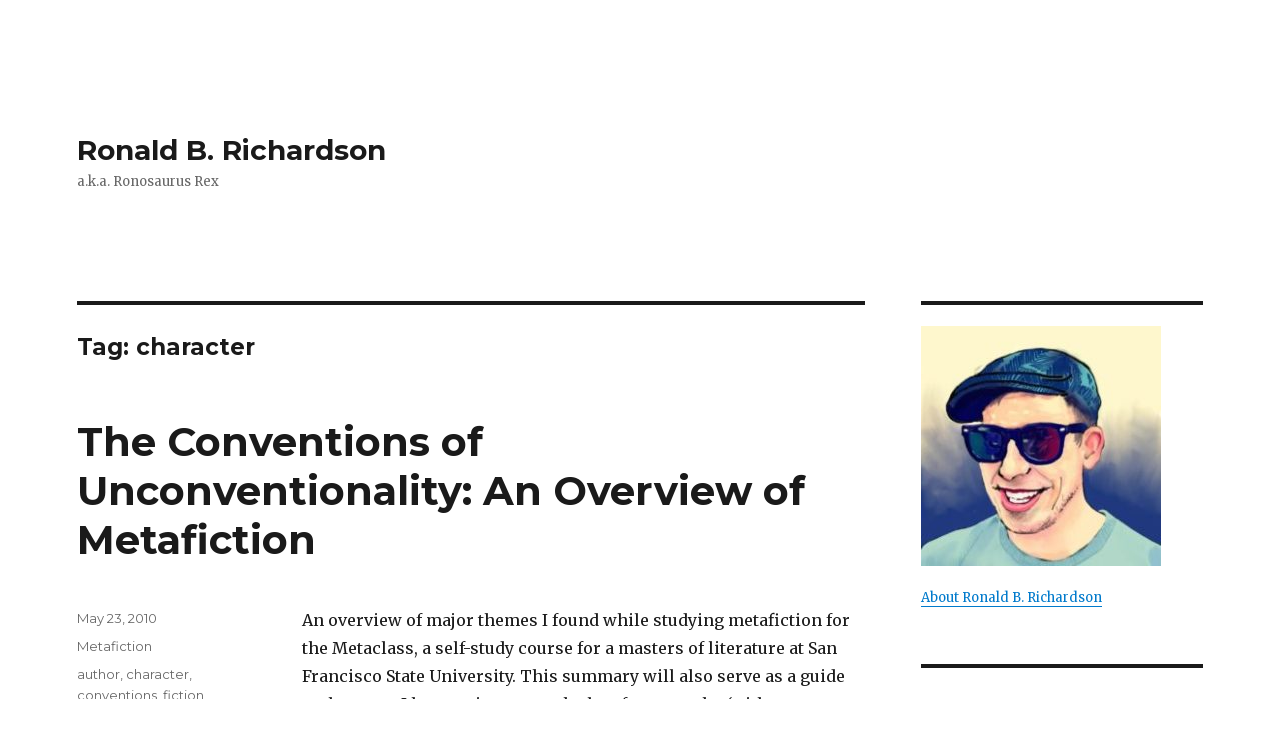

--- FILE ---
content_type: text/html; charset=UTF-8
request_url: https://ronaldbrichardson.com/tag/character/
body_size: 9902
content:
<!DOCTYPE html>
<html dir="ltr" lang="en-US" prefix="og: https://ogp.me/ns#" class="no-js">
<head>
	<meta charset="UTF-8">
	<meta name="viewport" content="width=device-width, initial-scale=1">
	<link rel="profile" href="http://gmpg.org/xfn/11">
		<script>(function(html){html.className = html.className.replace(/\bno-js\b/,'js')})(document.documentElement);</script>
<title>character | Ronald B. Richardson</title>
	<style>img:is([sizes="auto" i], [sizes^="auto," i]) { contain-intrinsic-size: 3000px 1500px }</style>
	
		<!-- All in One SEO 4.9.3 - aioseo.com -->
	<meta name="robots" content="max-image-preview:large" />
	<link rel="canonical" href="https://ronaldbrichardson.com/tag/character/" />
	<meta name="generator" content="All in One SEO (AIOSEO) 4.9.3" />
		<script type="application/ld+json" class="aioseo-schema">
			{"@context":"https:\/\/schema.org","@graph":[{"@type":"BreadcrumbList","@id":"https:\/\/ronaldbrichardson.com\/tag\/character\/#breadcrumblist","itemListElement":[{"@type":"ListItem","@id":"https:\/\/ronaldbrichardson.com#listItem","position":1,"name":"Home","item":"https:\/\/ronaldbrichardson.com","nextItem":{"@type":"ListItem","@id":"https:\/\/ronaldbrichardson.com\/tag\/character\/#listItem","name":"character"}},{"@type":"ListItem","@id":"https:\/\/ronaldbrichardson.com\/tag\/character\/#listItem","position":2,"name":"character","previousItem":{"@type":"ListItem","@id":"https:\/\/ronaldbrichardson.com#listItem","name":"Home"}}]},{"@type":"CollectionPage","@id":"https:\/\/ronaldbrichardson.com\/tag\/character\/#collectionpage","url":"https:\/\/ronaldbrichardson.com\/tag\/character\/","name":"character | Ronald B. Richardson","inLanguage":"en-US","isPartOf":{"@id":"https:\/\/ronaldbrichardson.com\/#website"},"breadcrumb":{"@id":"https:\/\/ronaldbrichardson.com\/tag\/character\/#breadcrumblist"}},{"@type":"Organization","@id":"https:\/\/ronaldbrichardson.com\/#organization","name":"Ronald B. Richardson","description":"a.k.a. Ronosaurus Rex","url":"https:\/\/ronaldbrichardson.com\/"},{"@type":"WebSite","@id":"https:\/\/ronaldbrichardson.com\/#website","url":"https:\/\/ronaldbrichardson.com\/","name":"Ronald B. Richardson","description":"a.k.a. Ronosaurus Rex","inLanguage":"en-US","publisher":{"@id":"https:\/\/ronaldbrichardson.com\/#organization"}}]}
		</script>
		<!-- All in One SEO -->

<link rel='dns-prefetch' href='//plausible.io' />
<link rel='dns-prefetch' href='//stats.wp.com' />
<link rel='dns-prefetch' href='//fonts.googleapis.com' />
<link rel='dns-prefetch' href='//v0.wordpress.com' />
<link rel='dns-prefetch' href='//widgets.wp.com' />
<link rel='dns-prefetch' href='//s0.wp.com' />
<link rel='dns-prefetch' href='//0.gravatar.com' />
<link rel='dns-prefetch' href='//1.gravatar.com' />
<link rel='dns-prefetch' href='//2.gravatar.com' />
<link rel="alternate" type="application/rss+xml" title="Ronald B. Richardson &raquo; Feed" href="https://ronaldbrichardson.com/feed/" />
<link rel="alternate" type="application/rss+xml" title="Ronald B. Richardson &raquo; Comments Feed" href="https://ronaldbrichardson.com/comments/feed/" />
<link rel="alternate" type="application/rss+xml" title="Ronald B. Richardson &raquo; character Tag Feed" href="https://ronaldbrichardson.com/tag/character/feed/" />
<script type="text/javascript">
/* <![CDATA[ */
window._wpemojiSettings = {"baseUrl":"https:\/\/s.w.org\/images\/core\/emoji\/16.0.1\/72x72\/","ext":".png","svgUrl":"https:\/\/s.w.org\/images\/core\/emoji\/16.0.1\/svg\/","svgExt":".svg","source":{"concatemoji":"https:\/\/ronaldbrichardson.com\/wp-includes\/js\/wp-emoji-release.min.js?ver=6.8.3"}};
/*! This file is auto-generated */
!function(s,n){var o,i,e;function c(e){try{var t={supportTests:e,timestamp:(new Date).valueOf()};sessionStorage.setItem(o,JSON.stringify(t))}catch(e){}}function p(e,t,n){e.clearRect(0,0,e.canvas.width,e.canvas.height),e.fillText(t,0,0);var t=new Uint32Array(e.getImageData(0,0,e.canvas.width,e.canvas.height).data),a=(e.clearRect(0,0,e.canvas.width,e.canvas.height),e.fillText(n,0,0),new Uint32Array(e.getImageData(0,0,e.canvas.width,e.canvas.height).data));return t.every(function(e,t){return e===a[t]})}function u(e,t){e.clearRect(0,0,e.canvas.width,e.canvas.height),e.fillText(t,0,0);for(var n=e.getImageData(16,16,1,1),a=0;a<n.data.length;a++)if(0!==n.data[a])return!1;return!0}function f(e,t,n,a){switch(t){case"flag":return n(e,"\ud83c\udff3\ufe0f\u200d\u26a7\ufe0f","\ud83c\udff3\ufe0f\u200b\u26a7\ufe0f")?!1:!n(e,"\ud83c\udde8\ud83c\uddf6","\ud83c\udde8\u200b\ud83c\uddf6")&&!n(e,"\ud83c\udff4\udb40\udc67\udb40\udc62\udb40\udc65\udb40\udc6e\udb40\udc67\udb40\udc7f","\ud83c\udff4\u200b\udb40\udc67\u200b\udb40\udc62\u200b\udb40\udc65\u200b\udb40\udc6e\u200b\udb40\udc67\u200b\udb40\udc7f");case"emoji":return!a(e,"\ud83e\udedf")}return!1}function g(e,t,n,a){var r="undefined"!=typeof WorkerGlobalScope&&self instanceof WorkerGlobalScope?new OffscreenCanvas(300,150):s.createElement("canvas"),o=r.getContext("2d",{willReadFrequently:!0}),i=(o.textBaseline="top",o.font="600 32px Arial",{});return e.forEach(function(e){i[e]=t(o,e,n,a)}),i}function t(e){var t=s.createElement("script");t.src=e,t.defer=!0,s.head.appendChild(t)}"undefined"!=typeof Promise&&(o="wpEmojiSettingsSupports",i=["flag","emoji"],n.supports={everything:!0,everythingExceptFlag:!0},e=new Promise(function(e){s.addEventListener("DOMContentLoaded",e,{once:!0})}),new Promise(function(t){var n=function(){try{var e=JSON.parse(sessionStorage.getItem(o));if("object"==typeof e&&"number"==typeof e.timestamp&&(new Date).valueOf()<e.timestamp+604800&&"object"==typeof e.supportTests)return e.supportTests}catch(e){}return null}();if(!n){if("undefined"!=typeof Worker&&"undefined"!=typeof OffscreenCanvas&&"undefined"!=typeof URL&&URL.createObjectURL&&"undefined"!=typeof Blob)try{var e="postMessage("+g.toString()+"("+[JSON.stringify(i),f.toString(),p.toString(),u.toString()].join(",")+"));",a=new Blob([e],{type:"text/javascript"}),r=new Worker(URL.createObjectURL(a),{name:"wpTestEmojiSupports"});return void(r.onmessage=function(e){c(n=e.data),r.terminate(),t(n)})}catch(e){}c(n=g(i,f,p,u))}t(n)}).then(function(e){for(var t in e)n.supports[t]=e[t],n.supports.everything=n.supports.everything&&n.supports[t],"flag"!==t&&(n.supports.everythingExceptFlag=n.supports.everythingExceptFlag&&n.supports[t]);n.supports.everythingExceptFlag=n.supports.everythingExceptFlag&&!n.supports.flag,n.DOMReady=!1,n.readyCallback=function(){n.DOMReady=!0}}).then(function(){return e}).then(function(){var e;n.supports.everything||(n.readyCallback(),(e=n.source||{}).concatemoji?t(e.concatemoji):e.wpemoji&&e.twemoji&&(t(e.twemoji),t(e.wpemoji)))}))}((window,document),window._wpemojiSettings);
/* ]]> */
</script>
<link rel='stylesheet' id='twentysixteen-jetpack-css' href='https://ronaldbrichardson.com/wp-content/plugins/jetpack/modules/theme-tools/compat/twentysixteen.css?ver=15.4' type='text/css' media='all' />
<style id='wp-emoji-styles-inline-css' type='text/css'>

	img.wp-smiley, img.emoji {
		display: inline !important;
		border: none !important;
		box-shadow: none !important;
		height: 1em !important;
		width: 1em !important;
		margin: 0 0.07em !important;
		vertical-align: -0.1em !important;
		background: none !important;
		padding: 0 !important;
	}
</style>
<link rel='stylesheet' id='wp-block-library-css' href='https://ronaldbrichardson.com/wp-includes/css/dist/block-library/style.min.css?ver=6.8.3' type='text/css' media='all' />
<style id='wp-block-library-theme-inline-css' type='text/css'>
.wp-block-audio :where(figcaption){color:#555;font-size:13px;text-align:center}.is-dark-theme .wp-block-audio :where(figcaption){color:#ffffffa6}.wp-block-audio{margin:0 0 1em}.wp-block-code{border:1px solid #ccc;border-radius:4px;font-family:Menlo,Consolas,monaco,monospace;padding:.8em 1em}.wp-block-embed :where(figcaption){color:#555;font-size:13px;text-align:center}.is-dark-theme .wp-block-embed :where(figcaption){color:#ffffffa6}.wp-block-embed{margin:0 0 1em}.blocks-gallery-caption{color:#555;font-size:13px;text-align:center}.is-dark-theme .blocks-gallery-caption{color:#ffffffa6}:root :where(.wp-block-image figcaption){color:#555;font-size:13px;text-align:center}.is-dark-theme :root :where(.wp-block-image figcaption){color:#ffffffa6}.wp-block-image{margin:0 0 1em}.wp-block-pullquote{border-bottom:4px solid;border-top:4px solid;color:currentColor;margin-bottom:1.75em}.wp-block-pullquote cite,.wp-block-pullquote footer,.wp-block-pullquote__citation{color:currentColor;font-size:.8125em;font-style:normal;text-transform:uppercase}.wp-block-quote{border-left:.25em solid;margin:0 0 1.75em;padding-left:1em}.wp-block-quote cite,.wp-block-quote footer{color:currentColor;font-size:.8125em;font-style:normal;position:relative}.wp-block-quote:where(.has-text-align-right){border-left:none;border-right:.25em solid;padding-left:0;padding-right:1em}.wp-block-quote:where(.has-text-align-center){border:none;padding-left:0}.wp-block-quote.is-large,.wp-block-quote.is-style-large,.wp-block-quote:where(.is-style-plain){border:none}.wp-block-search .wp-block-search__label{font-weight:700}.wp-block-search__button{border:1px solid #ccc;padding:.375em .625em}:where(.wp-block-group.has-background){padding:1.25em 2.375em}.wp-block-separator.has-css-opacity{opacity:.4}.wp-block-separator{border:none;border-bottom:2px solid;margin-left:auto;margin-right:auto}.wp-block-separator.has-alpha-channel-opacity{opacity:1}.wp-block-separator:not(.is-style-wide):not(.is-style-dots){width:100px}.wp-block-separator.has-background:not(.is-style-dots){border-bottom:none;height:1px}.wp-block-separator.has-background:not(.is-style-wide):not(.is-style-dots){height:2px}.wp-block-table{margin:0 0 1em}.wp-block-table td,.wp-block-table th{word-break:normal}.wp-block-table :where(figcaption){color:#555;font-size:13px;text-align:center}.is-dark-theme .wp-block-table :where(figcaption){color:#ffffffa6}.wp-block-video :where(figcaption){color:#555;font-size:13px;text-align:center}.is-dark-theme .wp-block-video :where(figcaption){color:#ffffffa6}.wp-block-video{margin:0 0 1em}:root :where(.wp-block-template-part.has-background){margin-bottom:0;margin-top:0;padding:1.25em 2.375em}
</style>
<style id='classic-theme-styles-inline-css' type='text/css'>
/*! This file is auto-generated */
.wp-block-button__link{color:#fff;background-color:#32373c;border-radius:9999px;box-shadow:none;text-decoration:none;padding:calc(.667em + 2px) calc(1.333em + 2px);font-size:1.125em}.wp-block-file__button{background:#32373c;color:#fff;text-decoration:none}
</style>
<link rel='stylesheet' id='aioseo/css/src/vue/standalone/blocks/table-of-contents/global.scss-css' href='https://ronaldbrichardson.com/wp-content/plugins/all-in-one-seo-pack/dist/Lite/assets/css/table-of-contents/global.e90f6d47.css?ver=4.9.3' type='text/css' media='all' />
<link rel='stylesheet' id='mediaelement-css' href='https://ronaldbrichardson.com/wp-includes/js/mediaelement/mediaelementplayer-legacy.min.css?ver=4.2.17' type='text/css' media='all' />
<link rel='stylesheet' id='wp-mediaelement-css' href='https://ronaldbrichardson.com/wp-includes/js/mediaelement/wp-mediaelement.min.css?ver=6.8.3' type='text/css' media='all' />
<style id='jetpack-sharing-buttons-style-inline-css' type='text/css'>
.jetpack-sharing-buttons__services-list{display:flex;flex-direction:row;flex-wrap:wrap;gap:0;list-style-type:none;margin:5px;padding:0}.jetpack-sharing-buttons__services-list.has-small-icon-size{font-size:12px}.jetpack-sharing-buttons__services-list.has-normal-icon-size{font-size:16px}.jetpack-sharing-buttons__services-list.has-large-icon-size{font-size:24px}.jetpack-sharing-buttons__services-list.has-huge-icon-size{font-size:36px}@media print{.jetpack-sharing-buttons__services-list{display:none!important}}.editor-styles-wrapper .wp-block-jetpack-sharing-buttons{gap:0;padding-inline-start:0}ul.jetpack-sharing-buttons__services-list.has-background{padding:1.25em 2.375em}
</style>
<style id='global-styles-inline-css' type='text/css'>
:root{--wp--preset--aspect-ratio--square: 1;--wp--preset--aspect-ratio--4-3: 4/3;--wp--preset--aspect-ratio--3-4: 3/4;--wp--preset--aspect-ratio--3-2: 3/2;--wp--preset--aspect-ratio--2-3: 2/3;--wp--preset--aspect-ratio--16-9: 16/9;--wp--preset--aspect-ratio--9-16: 9/16;--wp--preset--color--black: #000000;--wp--preset--color--cyan-bluish-gray: #abb8c3;--wp--preset--color--white: #fff;--wp--preset--color--pale-pink: #f78da7;--wp--preset--color--vivid-red: #cf2e2e;--wp--preset--color--luminous-vivid-orange: #ff6900;--wp--preset--color--luminous-vivid-amber: #fcb900;--wp--preset--color--light-green-cyan: #7bdcb5;--wp--preset--color--vivid-green-cyan: #00d084;--wp--preset--color--pale-cyan-blue: #8ed1fc;--wp--preset--color--vivid-cyan-blue: #0693e3;--wp--preset--color--vivid-purple: #9b51e0;--wp--preset--color--dark-gray: #1a1a1a;--wp--preset--color--medium-gray: #686868;--wp--preset--color--light-gray: #e5e5e5;--wp--preset--color--blue-gray: #4d545c;--wp--preset--color--bright-blue: #007acc;--wp--preset--color--light-blue: #9adffd;--wp--preset--color--dark-brown: #402b30;--wp--preset--color--medium-brown: #774e24;--wp--preset--color--dark-red: #640c1f;--wp--preset--color--bright-red: #ff675f;--wp--preset--color--yellow: #ffef8e;--wp--preset--gradient--vivid-cyan-blue-to-vivid-purple: linear-gradient(135deg,rgba(6,147,227,1) 0%,rgb(155,81,224) 100%);--wp--preset--gradient--light-green-cyan-to-vivid-green-cyan: linear-gradient(135deg,rgb(122,220,180) 0%,rgb(0,208,130) 100%);--wp--preset--gradient--luminous-vivid-amber-to-luminous-vivid-orange: linear-gradient(135deg,rgba(252,185,0,1) 0%,rgba(255,105,0,1) 100%);--wp--preset--gradient--luminous-vivid-orange-to-vivid-red: linear-gradient(135deg,rgba(255,105,0,1) 0%,rgb(207,46,46) 100%);--wp--preset--gradient--very-light-gray-to-cyan-bluish-gray: linear-gradient(135deg,rgb(238,238,238) 0%,rgb(169,184,195) 100%);--wp--preset--gradient--cool-to-warm-spectrum: linear-gradient(135deg,rgb(74,234,220) 0%,rgb(151,120,209) 20%,rgb(207,42,186) 40%,rgb(238,44,130) 60%,rgb(251,105,98) 80%,rgb(254,248,76) 100%);--wp--preset--gradient--blush-light-purple: linear-gradient(135deg,rgb(255,206,236) 0%,rgb(152,150,240) 100%);--wp--preset--gradient--blush-bordeaux: linear-gradient(135deg,rgb(254,205,165) 0%,rgb(254,45,45) 50%,rgb(107,0,62) 100%);--wp--preset--gradient--luminous-dusk: linear-gradient(135deg,rgb(255,203,112) 0%,rgb(199,81,192) 50%,rgb(65,88,208) 100%);--wp--preset--gradient--pale-ocean: linear-gradient(135deg,rgb(255,245,203) 0%,rgb(182,227,212) 50%,rgb(51,167,181) 100%);--wp--preset--gradient--electric-grass: linear-gradient(135deg,rgb(202,248,128) 0%,rgb(113,206,126) 100%);--wp--preset--gradient--midnight: linear-gradient(135deg,rgb(2,3,129) 0%,rgb(40,116,252) 100%);--wp--preset--font-size--small: 13px;--wp--preset--font-size--medium: 20px;--wp--preset--font-size--large: 36px;--wp--preset--font-size--x-large: 42px;--wp--preset--spacing--20: 0.44rem;--wp--preset--spacing--30: 0.67rem;--wp--preset--spacing--40: 1rem;--wp--preset--spacing--50: 1.5rem;--wp--preset--spacing--60: 2.25rem;--wp--preset--spacing--70: 3.38rem;--wp--preset--spacing--80: 5.06rem;--wp--preset--shadow--natural: 6px 6px 9px rgba(0, 0, 0, 0.2);--wp--preset--shadow--deep: 12px 12px 50px rgba(0, 0, 0, 0.4);--wp--preset--shadow--sharp: 6px 6px 0px rgba(0, 0, 0, 0.2);--wp--preset--shadow--outlined: 6px 6px 0px -3px rgba(255, 255, 255, 1), 6px 6px rgba(0, 0, 0, 1);--wp--preset--shadow--crisp: 6px 6px 0px rgba(0, 0, 0, 1);}:where(.is-layout-flex){gap: 0.5em;}:where(.is-layout-grid){gap: 0.5em;}body .is-layout-flex{display: flex;}.is-layout-flex{flex-wrap: wrap;align-items: center;}.is-layout-flex > :is(*, div){margin: 0;}body .is-layout-grid{display: grid;}.is-layout-grid > :is(*, div){margin: 0;}:where(.wp-block-columns.is-layout-flex){gap: 2em;}:where(.wp-block-columns.is-layout-grid){gap: 2em;}:where(.wp-block-post-template.is-layout-flex){gap: 1.25em;}:where(.wp-block-post-template.is-layout-grid){gap: 1.25em;}.has-black-color{color: var(--wp--preset--color--black) !important;}.has-cyan-bluish-gray-color{color: var(--wp--preset--color--cyan-bluish-gray) !important;}.has-white-color{color: var(--wp--preset--color--white) !important;}.has-pale-pink-color{color: var(--wp--preset--color--pale-pink) !important;}.has-vivid-red-color{color: var(--wp--preset--color--vivid-red) !important;}.has-luminous-vivid-orange-color{color: var(--wp--preset--color--luminous-vivid-orange) !important;}.has-luminous-vivid-amber-color{color: var(--wp--preset--color--luminous-vivid-amber) !important;}.has-light-green-cyan-color{color: var(--wp--preset--color--light-green-cyan) !important;}.has-vivid-green-cyan-color{color: var(--wp--preset--color--vivid-green-cyan) !important;}.has-pale-cyan-blue-color{color: var(--wp--preset--color--pale-cyan-blue) !important;}.has-vivid-cyan-blue-color{color: var(--wp--preset--color--vivid-cyan-blue) !important;}.has-vivid-purple-color{color: var(--wp--preset--color--vivid-purple) !important;}.has-black-background-color{background-color: var(--wp--preset--color--black) !important;}.has-cyan-bluish-gray-background-color{background-color: var(--wp--preset--color--cyan-bluish-gray) !important;}.has-white-background-color{background-color: var(--wp--preset--color--white) !important;}.has-pale-pink-background-color{background-color: var(--wp--preset--color--pale-pink) !important;}.has-vivid-red-background-color{background-color: var(--wp--preset--color--vivid-red) !important;}.has-luminous-vivid-orange-background-color{background-color: var(--wp--preset--color--luminous-vivid-orange) !important;}.has-luminous-vivid-amber-background-color{background-color: var(--wp--preset--color--luminous-vivid-amber) !important;}.has-light-green-cyan-background-color{background-color: var(--wp--preset--color--light-green-cyan) !important;}.has-vivid-green-cyan-background-color{background-color: var(--wp--preset--color--vivid-green-cyan) !important;}.has-pale-cyan-blue-background-color{background-color: var(--wp--preset--color--pale-cyan-blue) !important;}.has-vivid-cyan-blue-background-color{background-color: var(--wp--preset--color--vivid-cyan-blue) !important;}.has-vivid-purple-background-color{background-color: var(--wp--preset--color--vivid-purple) !important;}.has-black-border-color{border-color: var(--wp--preset--color--black) !important;}.has-cyan-bluish-gray-border-color{border-color: var(--wp--preset--color--cyan-bluish-gray) !important;}.has-white-border-color{border-color: var(--wp--preset--color--white) !important;}.has-pale-pink-border-color{border-color: var(--wp--preset--color--pale-pink) !important;}.has-vivid-red-border-color{border-color: var(--wp--preset--color--vivid-red) !important;}.has-luminous-vivid-orange-border-color{border-color: var(--wp--preset--color--luminous-vivid-orange) !important;}.has-luminous-vivid-amber-border-color{border-color: var(--wp--preset--color--luminous-vivid-amber) !important;}.has-light-green-cyan-border-color{border-color: var(--wp--preset--color--light-green-cyan) !important;}.has-vivid-green-cyan-border-color{border-color: var(--wp--preset--color--vivid-green-cyan) !important;}.has-pale-cyan-blue-border-color{border-color: var(--wp--preset--color--pale-cyan-blue) !important;}.has-vivid-cyan-blue-border-color{border-color: var(--wp--preset--color--vivid-cyan-blue) !important;}.has-vivid-purple-border-color{border-color: var(--wp--preset--color--vivid-purple) !important;}.has-vivid-cyan-blue-to-vivid-purple-gradient-background{background: var(--wp--preset--gradient--vivid-cyan-blue-to-vivid-purple) !important;}.has-light-green-cyan-to-vivid-green-cyan-gradient-background{background: var(--wp--preset--gradient--light-green-cyan-to-vivid-green-cyan) !important;}.has-luminous-vivid-amber-to-luminous-vivid-orange-gradient-background{background: var(--wp--preset--gradient--luminous-vivid-amber-to-luminous-vivid-orange) !important;}.has-luminous-vivid-orange-to-vivid-red-gradient-background{background: var(--wp--preset--gradient--luminous-vivid-orange-to-vivid-red) !important;}.has-very-light-gray-to-cyan-bluish-gray-gradient-background{background: var(--wp--preset--gradient--very-light-gray-to-cyan-bluish-gray) !important;}.has-cool-to-warm-spectrum-gradient-background{background: var(--wp--preset--gradient--cool-to-warm-spectrum) !important;}.has-blush-light-purple-gradient-background{background: var(--wp--preset--gradient--blush-light-purple) !important;}.has-blush-bordeaux-gradient-background{background: var(--wp--preset--gradient--blush-bordeaux) !important;}.has-luminous-dusk-gradient-background{background: var(--wp--preset--gradient--luminous-dusk) !important;}.has-pale-ocean-gradient-background{background: var(--wp--preset--gradient--pale-ocean) !important;}.has-electric-grass-gradient-background{background: var(--wp--preset--gradient--electric-grass) !important;}.has-midnight-gradient-background{background: var(--wp--preset--gradient--midnight) !important;}.has-small-font-size{font-size: var(--wp--preset--font-size--small) !important;}.has-medium-font-size{font-size: var(--wp--preset--font-size--medium) !important;}.has-large-font-size{font-size: var(--wp--preset--font-size--large) !important;}.has-x-large-font-size{font-size: var(--wp--preset--font-size--x-large) !important;}
:where(.wp-block-post-template.is-layout-flex){gap: 1.25em;}:where(.wp-block-post-template.is-layout-grid){gap: 1.25em;}
:where(.wp-block-columns.is-layout-flex){gap: 2em;}:where(.wp-block-columns.is-layout-grid){gap: 2em;}
:root :where(.wp-block-pullquote){font-size: 1.5em;line-height: 1.6;}
</style>
<link rel='stylesheet' id='twentysixteen-fonts-css' href='https://fonts.googleapis.com/css?family=Merriweather%3A400%2C700%2C900%2C400italic%2C700italic%2C900italic%7CMontserrat%3A400%2C700%7CInconsolata%3A400&#038;subset=latin%2Clatin-ext' type='text/css' media='all' />
<link rel='stylesheet' id='genericons-css' href='https://ronaldbrichardson.com/wp-content/plugins/jetpack/_inc/genericons/genericons/genericons.css?ver=3.1' type='text/css' media='all' />
<link rel='stylesheet' id='twentysixteen-style-css' href='https://ronaldbrichardson.com/wp-content/themes/twentysixteen/style.css?ver=6.8.3' type='text/css' media='all' />
<link rel='stylesheet' id='twentysixteen-block-style-css' href='https://ronaldbrichardson.com/wp-content/themes/twentysixteen/css/blocks.css?ver=20181230' type='text/css' media='all' />
<!--[if lt IE 10]>
<link rel='stylesheet' id='twentysixteen-ie-css' href='https://ronaldbrichardson.com/wp-content/themes/twentysixteen/css/ie.css?ver=20160816' type='text/css' media='all' />
<![endif]-->
<!--[if lt IE 9]>
<link rel='stylesheet' id='twentysixteen-ie8-css' href='https://ronaldbrichardson.com/wp-content/themes/twentysixteen/css/ie8.css?ver=20160816' type='text/css' media='all' />
<![endif]-->
<!--[if lt IE 8]>
<link rel='stylesheet' id='twentysixteen-ie7-css' href='https://ronaldbrichardson.com/wp-content/themes/twentysixteen/css/ie7.css?ver=20160816' type='text/css' media='all' />
<![endif]-->
<link rel='stylesheet' id='jetpack_likes-css' href='https://ronaldbrichardson.com/wp-content/plugins/jetpack/modules/likes/style.css?ver=15.4' type='text/css' media='all' />
<script type="text/javascript" defer data-domain='ronaldbrichardson.com' data-api='https://plausible.io/api/event' src="https://plausible.io/js/plausible.outbound-links.js?ver=1.3.4" id="plausible-analytics-js"></script>
<script type="text/javascript" id="plausible-analytics-js-after">
/* <![CDATA[ */
window.plausible = window.plausible || function() { (window.plausible.q = window.plausible.q || []).push(arguments) }
/* ]]> */
</script>
<!--[if lt IE 9]>
<script type="text/javascript" src="https://ronaldbrichardson.com/wp-content/themes/twentysixteen/js/html5.js?ver=3.7.3" id="twentysixteen-html5-js"></script>
<![endif]-->
<script type="text/javascript" src="https://ronaldbrichardson.com/wp-includes/js/jquery/jquery.min.js?ver=3.7.1" id="jquery-core-js"></script>
<script type="text/javascript" src="https://ronaldbrichardson.com/wp-includes/js/jquery/jquery-migrate.min.js?ver=3.4.1" id="jquery-migrate-js"></script>
<link rel="https://api.w.org/" href="https://ronaldbrichardson.com/wp-json/" /><link rel="alternate" title="JSON" type="application/json" href="https://ronaldbrichardson.com/wp-json/wp/v2/tags/130" /><link rel="EditURI" type="application/rsd+xml" title="RSD" href="https://ronaldbrichardson.com/xmlrpc.php?rsd" />
<meta name="generator" content="WordPress 6.8.3" />
	<style>img#wpstats{display:none}</style>
		<style type="text/css" id="custom-background-css">
body.custom-background { background-color: #ffffff; }
</style>
	</head>

<body class="archive tag tag-character tag-130 custom-background wp-embed-responsive wp-theme-twentysixteen hfeed">
<div id="page" class="site">
	<div class="site-inner">
		<a class="skip-link screen-reader-text" href="#content">Skip to content</a>

		<header id="masthead" class="site-header" role="banner">
			<div class="site-header-main">
				<div class="site-branding">
					
											<p class="site-title"><a href="https://ronaldbrichardson.com/" rel="home">Ronald B. Richardson</a></p>
											<p class="site-description">a.k.a. Ronosaurus Rex</p>
									</div><!-- .site-branding -->

							</div><!-- .site-header-main -->

					</header><!-- .site-header -->

		<div id="content" class="site-content">

	<div id="primary" class="content-area">
		<main id="main" class="site-main" role="main">

		
			<header class="page-header">
				<h1 class="page-title">Tag: <span>character</span></h1>			</header><!-- .page-header -->

			
<article id="post-1109" class="post-1109 post type-post status-publish format-standard hentry category-metafiction tag-author tag-character tag-conventions tag-fiction tag-imaginary-author tag-imaginary-reader tag-letters tag-levels-of-reality tag-materiality tag-meta-allegory tag-metafiction tag-metafilm tag-metafilm-photo-music-more tag-metapainting tag-narrator tag-non-fiction tag-reality-of-fiction tag-symbols tag-the-lying-truth tag-the-readerly-wrier tag-the-truthful-lie tag-the-writerly-reader tag-truth-and-fiction tag-words">
	<header class="entry-header">
		
		<h2 class="entry-title"><a href="https://ronaldbrichardson.com/metafiction/the-conventions-of-unconventionality-an-overview-of-metafiction/" rel="bookmark">The Conventions of Unconventionality: An Overview of Metafiction</a></h2>	</header><!-- .entry-header -->

	
	
	<div class="entry-content">
		<p>An overview of major themes I found while studying metafiction for the Metaclass, a self-study course for a masters of literature at San Francisco State University. This summary will also serve as a guide to the posts I have written over the last four months (with notes about a few others I intend to write). It is not meant to be a comprehensive list of meta conventions, but an addition to the the list found under <a href="http://ronosaurusrex.com/metablog/meta-meta-and-metafiction/">Meta-Meta and Metafiction</a>. (Nor is this intended to be a summary of themes I developed about writing and teaching, the metaclass aspect.  Those themes may be found in <a href="../2010/05/18/putting-it-all-together-collaborative-and-integrated-reading-and-writing/">Putting  It All Together: Collaborative and Integrated Reading and Writing</a>.)</p>
<p> <a href="https://ronaldbrichardson.com/metafiction/the-conventions-of-unconventionality-an-overview-of-metafiction/#more-1109" class="more-link">Continue reading<span class="screen-reader-text"> &#8220;The Conventions of Unconventionality: An Overview of Metafiction&#8221;</span></a></p>
	</div><!-- .entry-content -->

	<footer class="entry-footer">
		<span class="byline"><span class="author vcard"><span class="screen-reader-text">Author </span> <a class="url fn n" href="https://ronaldbrichardson.com/author/ron/">Ronald B Richardson</a></span></span><span class="posted-on"><span class="screen-reader-text">Posted on </span><a href="https://ronaldbrichardson.com/metafiction/the-conventions-of-unconventionality-an-overview-of-metafiction/" rel="bookmark"><time class="entry-date published" datetime="2010-05-23T01:47:35-07:00">May 23, 2010</time><time class="updated" datetime="2016-02-07T22:20:55-08:00">February 7, 2016</time></a></span><span class="cat-links"><span class="screen-reader-text">Categories </span><a href="https://ronaldbrichardson.com/metafiction/" rel="category tag">Metafiction</a></span><span class="tags-links"><span class="screen-reader-text">Tags </span><a href="https://ronaldbrichardson.com/tag/author/" rel="tag">author</a>, <a href="https://ronaldbrichardson.com/tag/character/" rel="tag">character</a>, <a href="https://ronaldbrichardson.com/tag/conventions/" rel="tag">conventions</a>, <a href="https://ronaldbrichardson.com/tag/fiction/" rel="tag">fiction</a>, <a href="https://ronaldbrichardson.com/tag/imaginary-author/" rel="tag">imaginary author</a>, <a href="https://ronaldbrichardson.com/tag/imaginary-reader/" rel="tag">imaginary reader</a>, <a href="https://ronaldbrichardson.com/tag/letters/" rel="tag">letters</a>, <a href="https://ronaldbrichardson.com/tag/levels-of-reality/" rel="tag">levels of reality</a>, <a href="https://ronaldbrichardson.com/tag/materiality/" rel="tag">materiality</a>, <a href="https://ronaldbrichardson.com/tag/meta-allegory/" rel="tag">meta-allegory</a>, <a href="https://ronaldbrichardson.com/tag/metafiction/" rel="tag">metafiction</a>, <a href="https://ronaldbrichardson.com/tag/metafilm/" rel="tag">metafilm</a>, <a href="https://ronaldbrichardson.com/tag/metafilm-photo-music-more/" rel="tag">Metafilm, Music &amp; More</a>, <a href="https://ronaldbrichardson.com/tag/metapainting/" rel="tag">metapainting</a>, <a href="https://ronaldbrichardson.com/tag/narrator/" rel="tag">narrator</a>, <a href="https://ronaldbrichardson.com/tag/non-fiction/" rel="tag">non-fiction</a>, <a href="https://ronaldbrichardson.com/tag/reality-of-fiction/" rel="tag">reality of fiction</a>, <a href="https://ronaldbrichardson.com/tag/symbols/" rel="tag">symbols</a>, <a href="https://ronaldbrichardson.com/tag/the-lying-truth/" rel="tag">the lying truth</a>, <a href="https://ronaldbrichardson.com/tag/the-readerly-wrier/" rel="tag">the readerly wrier</a>, <a href="https://ronaldbrichardson.com/tag/the-truthful-lie/" rel="tag">the truthful lie</a>, <a href="https://ronaldbrichardson.com/tag/the-writerly-reader/" rel="tag">the writerly reader</a>, <a href="https://ronaldbrichardson.com/tag/truth-and-fiction/" rel="tag">Truth and Fiction</a>, <a href="https://ronaldbrichardson.com/tag/words/" rel="tag">words</a></span><span class="comments-link"><a href="https://ronaldbrichardson.com/metafiction/the-conventions-of-unconventionality-an-overview-of-metafiction/#comments">1 Comment<span class="screen-reader-text"> on The Conventions of Unconventionality: An Overview of Metafiction</span></a></span>			</footer><!-- .entry-footer -->
</article><!-- #post-## -->

		</main><!-- .site-main -->
	</div><!-- .content-area -->


	<aside id="secondary" class="sidebar widget-area" role="complementary">
		<section id="text-3" class="widget widget_text">			<div class="textwidget"><a href="https://ronaldbrichardson.com/about/">

<img src="https://ronaldbrichardson.com/wp-content/uploads/2016/08/cropped-cropped-Ron-in-3D-Glasses-1.jpg" alt="Ronald B. Richardson - Ronosaurus Rex" />
<br/>
About Ronald B. Richardson
</a></div>
		</section><section id="text-4" class="widget widget_text">			<div class="textwidget"><!-- WP -->
<a class="wordpress-follow-button" href="https://ronaldbrichardson.com" data-blog="https://ronaldbrichardson.com" data-lang="en">Follow Ronald B. Richardson on WordPress.com</a>
<script type="text/javascript">(function(d){var f = d.getElementsByTagName('SCRIPT')[0], p = d.createElement('SCRIPT');p.type = 'text/javascript';p.async = true;p.src = '//widgets.wp.com/platform.js';f.parentNode.insertBefore(p,f);}(document));</script>

<!-- TWITTER -->
<a href="https://twitter.com/ronosaurusrex" class="twitter-follow-button" data-show-count="false">Follow @ronosaurusrex</a><script async src="//platform.twitter.com/widgets.js" charset="utf-8"></script>
</div>
		</section><section id="categories-2" class="widget widget_categories"><h2 class="widget-title">Categories</h2>
			<ul>
					<li class="cat-item cat-item-1061"><a href="https://ronaldbrichardson.com/metafiction/">Metafiction</a>
</li>
	<li class="cat-item cat-item-1063"><a href="https://ronaldbrichardson.com/non-fiction/">Nonfiction</a>
</li>
	<li class="cat-item cat-item-1064"><a href="https://ronaldbrichardson.com/poetry/">Poetry</a>
</li>
	<li class="cat-item cat-item-1062"><a href="https://ronaldbrichardson.com/teaching/">Teaching</a>
</li>
			</ul>

			</section><section id="top-posts-2" class="widget widget_top-posts"><h2 class="widget-title">Top Posts &amp; Pages</h2><ul><li><a href="https://ronaldbrichardson.com/metafiction/the-worlds-shortest-novel-snoopys-it-was-a-dark-and-stormy-night/" class="bump-view" data-bump-view="tp">The World&#039;s Shortest Novel?: Snoopy&#039;s &quot;It was a Dark and Stormy Night&quot;</a></li><li><a href="https://ronaldbrichardson.com/metafiction/narrative-madness-do-animals-tell-stories/" class="bump-view" data-bump-view="tp">Do Animals Tell Stories?: The Narrative Abilities of Animals</a></li><li><a href="https://ronaldbrichardson.com/metafiction/the-making-of-a-fresco-showing-the-building-of-a-city-diego-riveras-meta-mural/" class="bump-view" data-bump-view="tp">The Making of a Fresco Showing the Building of a City: Diego Rivera&#039;s Meta-Mural</a></li><li><a href="https://ronaldbrichardson.com/teaching/experiencing-the-waste-land-a-five-day-unit-for-teachers/" class="bump-view" data-bump-view="tp">Experiencing &quot;The Waste Land&quot;: A Four-Day Unit for Teaching T. S. Eliot&#039;s Masterpiece</a></li><li><a href="https://ronaldbrichardson.com/metafiction/the-mirror-in-the-text-part-ii-mise-en-abyme/" class="bump-view" data-bump-view="tp">Into the Abyss: The Mise en Abyme, the Art Work Within the Art Work</a></li><li><a href="https://ronaldbrichardson.com/metafiction/meta-bleak-house/" class="bump-view" data-bump-view="tp">A Rain of Ink: Metafiction in Charles Dicken&#039;s Bleak House</a></li><li><a href="https://ronaldbrichardson.com/metafiction/list-of-metafictional-works/" class="bump-view" data-bump-view="tp">111 Most Important Works of Metafiction</a></li><li><a href="https://ronaldbrichardson.com/metafiction/the-mirror-in-the-text-part-iii-the-mirror-in-the-text/" class="bump-view" data-bump-view="tp">The Mirror in the Text: The Mirror in the Text</a></li><li><a href="https://ronaldbrichardson.com/metafiction/a-nightmare-reading-of-the-metafictional-childrens-classic-harold-and-the-purple-crayon/" class="bump-view" data-bump-view="tp">A Nightmare Reading of Harold and the Purple Crayon</a></li><li><a href="https://ronaldbrichardson.com/metafiction/an-all-encompassing-definition-of-reality-the-conclusion-to-narrative-madness/" class="bump-view" data-bump-view="tp">An All-Encompassing Definition of Reality: The Conclusion to Narrative Madness</a></li></ul></section><section id="search-2" class="widget widget_search">
<form role="search" method="get" class="search-form" action="https://ronaldbrichardson.com/">
	<label>
		<span class="screen-reader-text">Search for:</span>
		<input type="search" class="search-field" placeholder="Search &hellip;" value="" name="s" />
	</label>
	<button type="submit" class="search-submit"><span class="screen-reader-text">Search</span></button>
</form>
</section><section id="text-5" class="widget widget_text">			<div class="textwidget"><p><a href="https://www.amazon.com/Narrative-Madness-Quixotic-Quest-Reality-ebook/dp/B00FJD26RI/ref=sr_1_2?ie=UTF8&amp;qid=1499986057&amp;sr=8-2&amp;keywords=narrative+madness"><img decoding="async" src="http://narrativemadness.com/imgs/narrative-madness-book-ronald-b-richardson.gif" width="75%" height="auto" /></a></p>
<p><a href="https://www.amazon.com/Narrative-Madness-Quixotic-Quest-Reality-ebook/dp/B00FJD26RI/ref=sr_1_2?ie=UTF8&amp;qid=1499986057&amp;sr=8-2&amp;keywords=narrative+madness"><i>Narrative Madness: The Quixotic Quest for Reality</i></a><br />
by Ronald B. Richardson</p>
<p><!--
<a href="https://gum.co/narrative-madness" class="gumroad-button">Download now</a>
<script type="text/javascript" src="https://gumroad.com/js/gumroad.js"></script>
--></p>
</div>
		</section><section id="text-7" class="widget widget_text">			<div class="textwidget"><p><a href="https://www.instagram.com/ronosaurusrex/?hl=en"><img decoding="async" class="size-full wp-image-4941 alignnone" src="https://ronaldbrichardson.com/wp-content/uploads/2016/07/15965817736_c5550fb2cc_o.jpg" alt="" width="225" height="auto" srcset="https://ronaldbrichardson.com/wp-content/uploads/2016/07/15965817736_c5550fb2cc_o.jpg 640w, https://ronaldbrichardson.com/wp-content/uploads/2016/07/15965817736_c5550fb2cc_o-150x150.jpg 150w, https://ronaldbrichardson.com/wp-content/uploads/2016/07/15965817736_c5550fb2cc_o-300x300.jpg 300w" sizes="(max-width: 709px) 85vw, (max-width: 909px) 67vw, (max-width: 984px) 61vw, (max-width: 1362px) 45vw, 600px" /></a></p>
<p><a href="https://www.instagram.com/ronosaurusrex/?hl=en">Ronosaurus Rex on Instagram!</a></p>
</div>
		</section>	</aside><!-- .sidebar .widget-area -->

		</div><!-- .site-content -->

		<footer id="colophon" class="site-footer" role="contentinfo">
			
			
			<div class="site-info">
								<span class="site-title"><a href="https://ronaldbrichardson.com/" rel="home">Ronald B. Richardson</a></span>
								<a href="https://wordpress.org/" class="imprint">
					Proudly powered by WordPress				</a>
			</div><!-- .site-info -->
		</footer><!-- .site-footer -->
	</div><!-- .site-inner -->
</div><!-- .site -->

<script type="speculationrules">
{"prefetch":[{"source":"document","where":{"and":[{"href_matches":"\/*"},{"not":{"href_matches":["\/wp-*.php","\/wp-admin\/*","\/wp-content\/uploads\/*","\/wp-content\/*","\/wp-content\/plugins\/*","\/wp-content\/themes\/twentysixteen\/*","\/*\\?(.+)"]}},{"not":{"selector_matches":"a[rel~=\"nofollow\"]"}},{"not":{"selector_matches":".no-prefetch, .no-prefetch a"}}]},"eagerness":"conservative"}]}
</script>
<link rel='stylesheet' id='jetpack-top-posts-widget-css' href='https://ronaldbrichardson.com/wp-content/plugins/jetpack/modules/widgets/top-posts/style.css?ver=20141013' type='text/css' media='all' />
<script type="text/javascript" src="https://ronaldbrichardson.com/wp-content/themes/twentysixteen/js/skip-link-focus-fix.js?ver=20160816" id="twentysixteen-skip-link-focus-fix-js"></script>
<script type="text/javascript" id="twentysixteen-script-js-extra">
/* <![CDATA[ */
var screenReaderText = {"expand":"expand child menu","collapse":"collapse child menu"};
/* ]]> */
</script>
<script type="text/javascript" src="https://ronaldbrichardson.com/wp-content/themes/twentysixteen/js/functions.js?ver=20181230" id="twentysixteen-script-js"></script>
<script type="text/javascript" id="jetpack-stats-js-before">
/* <![CDATA[ */
_stq = window._stq || [];
_stq.push([ "view", {"v":"ext","blog":"115045976","post":"0","tz":"-8","srv":"ronaldbrichardson.com","arch_tag":"character","arch_results":"1","j":"1:15.4"} ]);
_stq.push([ "clickTrackerInit", "115045976", "0" ]);
/* ]]> */
</script>
<script type="text/javascript" src="https://stats.wp.com/e-202604.js" id="jetpack-stats-js" defer="defer" data-wp-strategy="defer"></script>
</body>
</html>
